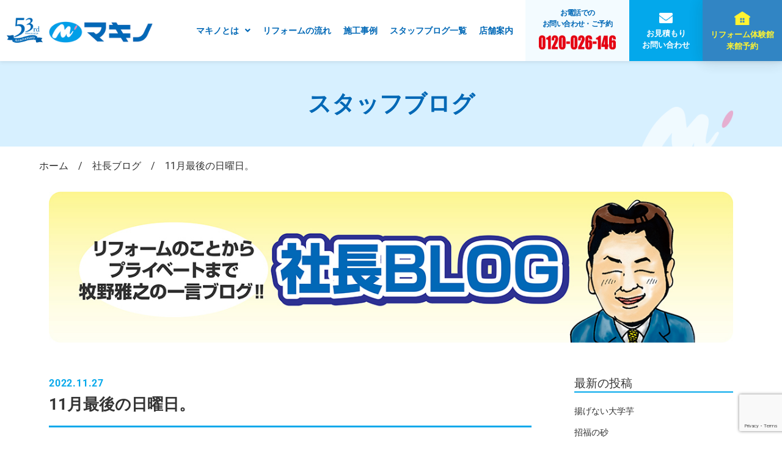

--- FILE ---
content_type: text/html; charset=utf-8
request_url: https://www.google.com/recaptcha/api2/anchor?ar=1&k=6LeWRwkjAAAAAFT5IjAjW0hdRF7hQm8rIkiORjHv&co=aHR0cHM6Ly9tYWtpbm8tcmVmb3JtLmNvbTo0NDM.&hl=en&v=PoyoqOPhxBO7pBk68S4YbpHZ&size=invisible&anchor-ms=20000&execute-ms=30000&cb=vmr0qvovadmk
body_size: 48946
content:
<!DOCTYPE HTML><html dir="ltr" lang="en"><head><meta http-equiv="Content-Type" content="text/html; charset=UTF-8">
<meta http-equiv="X-UA-Compatible" content="IE=edge">
<title>reCAPTCHA</title>
<style type="text/css">
/* cyrillic-ext */
@font-face {
  font-family: 'Roboto';
  font-style: normal;
  font-weight: 400;
  font-stretch: 100%;
  src: url(//fonts.gstatic.com/s/roboto/v48/KFO7CnqEu92Fr1ME7kSn66aGLdTylUAMa3GUBHMdazTgWw.woff2) format('woff2');
  unicode-range: U+0460-052F, U+1C80-1C8A, U+20B4, U+2DE0-2DFF, U+A640-A69F, U+FE2E-FE2F;
}
/* cyrillic */
@font-face {
  font-family: 'Roboto';
  font-style: normal;
  font-weight: 400;
  font-stretch: 100%;
  src: url(//fonts.gstatic.com/s/roboto/v48/KFO7CnqEu92Fr1ME7kSn66aGLdTylUAMa3iUBHMdazTgWw.woff2) format('woff2');
  unicode-range: U+0301, U+0400-045F, U+0490-0491, U+04B0-04B1, U+2116;
}
/* greek-ext */
@font-face {
  font-family: 'Roboto';
  font-style: normal;
  font-weight: 400;
  font-stretch: 100%;
  src: url(//fonts.gstatic.com/s/roboto/v48/KFO7CnqEu92Fr1ME7kSn66aGLdTylUAMa3CUBHMdazTgWw.woff2) format('woff2');
  unicode-range: U+1F00-1FFF;
}
/* greek */
@font-face {
  font-family: 'Roboto';
  font-style: normal;
  font-weight: 400;
  font-stretch: 100%;
  src: url(//fonts.gstatic.com/s/roboto/v48/KFO7CnqEu92Fr1ME7kSn66aGLdTylUAMa3-UBHMdazTgWw.woff2) format('woff2');
  unicode-range: U+0370-0377, U+037A-037F, U+0384-038A, U+038C, U+038E-03A1, U+03A3-03FF;
}
/* math */
@font-face {
  font-family: 'Roboto';
  font-style: normal;
  font-weight: 400;
  font-stretch: 100%;
  src: url(//fonts.gstatic.com/s/roboto/v48/KFO7CnqEu92Fr1ME7kSn66aGLdTylUAMawCUBHMdazTgWw.woff2) format('woff2');
  unicode-range: U+0302-0303, U+0305, U+0307-0308, U+0310, U+0312, U+0315, U+031A, U+0326-0327, U+032C, U+032F-0330, U+0332-0333, U+0338, U+033A, U+0346, U+034D, U+0391-03A1, U+03A3-03A9, U+03B1-03C9, U+03D1, U+03D5-03D6, U+03F0-03F1, U+03F4-03F5, U+2016-2017, U+2034-2038, U+203C, U+2040, U+2043, U+2047, U+2050, U+2057, U+205F, U+2070-2071, U+2074-208E, U+2090-209C, U+20D0-20DC, U+20E1, U+20E5-20EF, U+2100-2112, U+2114-2115, U+2117-2121, U+2123-214F, U+2190, U+2192, U+2194-21AE, U+21B0-21E5, U+21F1-21F2, U+21F4-2211, U+2213-2214, U+2216-22FF, U+2308-230B, U+2310, U+2319, U+231C-2321, U+2336-237A, U+237C, U+2395, U+239B-23B7, U+23D0, U+23DC-23E1, U+2474-2475, U+25AF, U+25B3, U+25B7, U+25BD, U+25C1, U+25CA, U+25CC, U+25FB, U+266D-266F, U+27C0-27FF, U+2900-2AFF, U+2B0E-2B11, U+2B30-2B4C, U+2BFE, U+3030, U+FF5B, U+FF5D, U+1D400-1D7FF, U+1EE00-1EEFF;
}
/* symbols */
@font-face {
  font-family: 'Roboto';
  font-style: normal;
  font-weight: 400;
  font-stretch: 100%;
  src: url(//fonts.gstatic.com/s/roboto/v48/KFO7CnqEu92Fr1ME7kSn66aGLdTylUAMaxKUBHMdazTgWw.woff2) format('woff2');
  unicode-range: U+0001-000C, U+000E-001F, U+007F-009F, U+20DD-20E0, U+20E2-20E4, U+2150-218F, U+2190, U+2192, U+2194-2199, U+21AF, U+21E6-21F0, U+21F3, U+2218-2219, U+2299, U+22C4-22C6, U+2300-243F, U+2440-244A, U+2460-24FF, U+25A0-27BF, U+2800-28FF, U+2921-2922, U+2981, U+29BF, U+29EB, U+2B00-2BFF, U+4DC0-4DFF, U+FFF9-FFFB, U+10140-1018E, U+10190-1019C, U+101A0, U+101D0-101FD, U+102E0-102FB, U+10E60-10E7E, U+1D2C0-1D2D3, U+1D2E0-1D37F, U+1F000-1F0FF, U+1F100-1F1AD, U+1F1E6-1F1FF, U+1F30D-1F30F, U+1F315, U+1F31C, U+1F31E, U+1F320-1F32C, U+1F336, U+1F378, U+1F37D, U+1F382, U+1F393-1F39F, U+1F3A7-1F3A8, U+1F3AC-1F3AF, U+1F3C2, U+1F3C4-1F3C6, U+1F3CA-1F3CE, U+1F3D4-1F3E0, U+1F3ED, U+1F3F1-1F3F3, U+1F3F5-1F3F7, U+1F408, U+1F415, U+1F41F, U+1F426, U+1F43F, U+1F441-1F442, U+1F444, U+1F446-1F449, U+1F44C-1F44E, U+1F453, U+1F46A, U+1F47D, U+1F4A3, U+1F4B0, U+1F4B3, U+1F4B9, U+1F4BB, U+1F4BF, U+1F4C8-1F4CB, U+1F4D6, U+1F4DA, U+1F4DF, U+1F4E3-1F4E6, U+1F4EA-1F4ED, U+1F4F7, U+1F4F9-1F4FB, U+1F4FD-1F4FE, U+1F503, U+1F507-1F50B, U+1F50D, U+1F512-1F513, U+1F53E-1F54A, U+1F54F-1F5FA, U+1F610, U+1F650-1F67F, U+1F687, U+1F68D, U+1F691, U+1F694, U+1F698, U+1F6AD, U+1F6B2, U+1F6B9-1F6BA, U+1F6BC, U+1F6C6-1F6CF, U+1F6D3-1F6D7, U+1F6E0-1F6EA, U+1F6F0-1F6F3, U+1F6F7-1F6FC, U+1F700-1F7FF, U+1F800-1F80B, U+1F810-1F847, U+1F850-1F859, U+1F860-1F887, U+1F890-1F8AD, U+1F8B0-1F8BB, U+1F8C0-1F8C1, U+1F900-1F90B, U+1F93B, U+1F946, U+1F984, U+1F996, U+1F9E9, U+1FA00-1FA6F, U+1FA70-1FA7C, U+1FA80-1FA89, U+1FA8F-1FAC6, U+1FACE-1FADC, U+1FADF-1FAE9, U+1FAF0-1FAF8, U+1FB00-1FBFF;
}
/* vietnamese */
@font-face {
  font-family: 'Roboto';
  font-style: normal;
  font-weight: 400;
  font-stretch: 100%;
  src: url(//fonts.gstatic.com/s/roboto/v48/KFO7CnqEu92Fr1ME7kSn66aGLdTylUAMa3OUBHMdazTgWw.woff2) format('woff2');
  unicode-range: U+0102-0103, U+0110-0111, U+0128-0129, U+0168-0169, U+01A0-01A1, U+01AF-01B0, U+0300-0301, U+0303-0304, U+0308-0309, U+0323, U+0329, U+1EA0-1EF9, U+20AB;
}
/* latin-ext */
@font-face {
  font-family: 'Roboto';
  font-style: normal;
  font-weight: 400;
  font-stretch: 100%;
  src: url(//fonts.gstatic.com/s/roboto/v48/KFO7CnqEu92Fr1ME7kSn66aGLdTylUAMa3KUBHMdazTgWw.woff2) format('woff2');
  unicode-range: U+0100-02BA, U+02BD-02C5, U+02C7-02CC, U+02CE-02D7, U+02DD-02FF, U+0304, U+0308, U+0329, U+1D00-1DBF, U+1E00-1E9F, U+1EF2-1EFF, U+2020, U+20A0-20AB, U+20AD-20C0, U+2113, U+2C60-2C7F, U+A720-A7FF;
}
/* latin */
@font-face {
  font-family: 'Roboto';
  font-style: normal;
  font-weight: 400;
  font-stretch: 100%;
  src: url(//fonts.gstatic.com/s/roboto/v48/KFO7CnqEu92Fr1ME7kSn66aGLdTylUAMa3yUBHMdazQ.woff2) format('woff2');
  unicode-range: U+0000-00FF, U+0131, U+0152-0153, U+02BB-02BC, U+02C6, U+02DA, U+02DC, U+0304, U+0308, U+0329, U+2000-206F, U+20AC, U+2122, U+2191, U+2193, U+2212, U+2215, U+FEFF, U+FFFD;
}
/* cyrillic-ext */
@font-face {
  font-family: 'Roboto';
  font-style: normal;
  font-weight: 500;
  font-stretch: 100%;
  src: url(//fonts.gstatic.com/s/roboto/v48/KFO7CnqEu92Fr1ME7kSn66aGLdTylUAMa3GUBHMdazTgWw.woff2) format('woff2');
  unicode-range: U+0460-052F, U+1C80-1C8A, U+20B4, U+2DE0-2DFF, U+A640-A69F, U+FE2E-FE2F;
}
/* cyrillic */
@font-face {
  font-family: 'Roboto';
  font-style: normal;
  font-weight: 500;
  font-stretch: 100%;
  src: url(//fonts.gstatic.com/s/roboto/v48/KFO7CnqEu92Fr1ME7kSn66aGLdTylUAMa3iUBHMdazTgWw.woff2) format('woff2');
  unicode-range: U+0301, U+0400-045F, U+0490-0491, U+04B0-04B1, U+2116;
}
/* greek-ext */
@font-face {
  font-family: 'Roboto';
  font-style: normal;
  font-weight: 500;
  font-stretch: 100%;
  src: url(//fonts.gstatic.com/s/roboto/v48/KFO7CnqEu92Fr1ME7kSn66aGLdTylUAMa3CUBHMdazTgWw.woff2) format('woff2');
  unicode-range: U+1F00-1FFF;
}
/* greek */
@font-face {
  font-family: 'Roboto';
  font-style: normal;
  font-weight: 500;
  font-stretch: 100%;
  src: url(//fonts.gstatic.com/s/roboto/v48/KFO7CnqEu92Fr1ME7kSn66aGLdTylUAMa3-UBHMdazTgWw.woff2) format('woff2');
  unicode-range: U+0370-0377, U+037A-037F, U+0384-038A, U+038C, U+038E-03A1, U+03A3-03FF;
}
/* math */
@font-face {
  font-family: 'Roboto';
  font-style: normal;
  font-weight: 500;
  font-stretch: 100%;
  src: url(//fonts.gstatic.com/s/roboto/v48/KFO7CnqEu92Fr1ME7kSn66aGLdTylUAMawCUBHMdazTgWw.woff2) format('woff2');
  unicode-range: U+0302-0303, U+0305, U+0307-0308, U+0310, U+0312, U+0315, U+031A, U+0326-0327, U+032C, U+032F-0330, U+0332-0333, U+0338, U+033A, U+0346, U+034D, U+0391-03A1, U+03A3-03A9, U+03B1-03C9, U+03D1, U+03D5-03D6, U+03F0-03F1, U+03F4-03F5, U+2016-2017, U+2034-2038, U+203C, U+2040, U+2043, U+2047, U+2050, U+2057, U+205F, U+2070-2071, U+2074-208E, U+2090-209C, U+20D0-20DC, U+20E1, U+20E5-20EF, U+2100-2112, U+2114-2115, U+2117-2121, U+2123-214F, U+2190, U+2192, U+2194-21AE, U+21B0-21E5, U+21F1-21F2, U+21F4-2211, U+2213-2214, U+2216-22FF, U+2308-230B, U+2310, U+2319, U+231C-2321, U+2336-237A, U+237C, U+2395, U+239B-23B7, U+23D0, U+23DC-23E1, U+2474-2475, U+25AF, U+25B3, U+25B7, U+25BD, U+25C1, U+25CA, U+25CC, U+25FB, U+266D-266F, U+27C0-27FF, U+2900-2AFF, U+2B0E-2B11, U+2B30-2B4C, U+2BFE, U+3030, U+FF5B, U+FF5D, U+1D400-1D7FF, U+1EE00-1EEFF;
}
/* symbols */
@font-face {
  font-family: 'Roboto';
  font-style: normal;
  font-weight: 500;
  font-stretch: 100%;
  src: url(//fonts.gstatic.com/s/roboto/v48/KFO7CnqEu92Fr1ME7kSn66aGLdTylUAMaxKUBHMdazTgWw.woff2) format('woff2');
  unicode-range: U+0001-000C, U+000E-001F, U+007F-009F, U+20DD-20E0, U+20E2-20E4, U+2150-218F, U+2190, U+2192, U+2194-2199, U+21AF, U+21E6-21F0, U+21F3, U+2218-2219, U+2299, U+22C4-22C6, U+2300-243F, U+2440-244A, U+2460-24FF, U+25A0-27BF, U+2800-28FF, U+2921-2922, U+2981, U+29BF, U+29EB, U+2B00-2BFF, U+4DC0-4DFF, U+FFF9-FFFB, U+10140-1018E, U+10190-1019C, U+101A0, U+101D0-101FD, U+102E0-102FB, U+10E60-10E7E, U+1D2C0-1D2D3, U+1D2E0-1D37F, U+1F000-1F0FF, U+1F100-1F1AD, U+1F1E6-1F1FF, U+1F30D-1F30F, U+1F315, U+1F31C, U+1F31E, U+1F320-1F32C, U+1F336, U+1F378, U+1F37D, U+1F382, U+1F393-1F39F, U+1F3A7-1F3A8, U+1F3AC-1F3AF, U+1F3C2, U+1F3C4-1F3C6, U+1F3CA-1F3CE, U+1F3D4-1F3E0, U+1F3ED, U+1F3F1-1F3F3, U+1F3F5-1F3F7, U+1F408, U+1F415, U+1F41F, U+1F426, U+1F43F, U+1F441-1F442, U+1F444, U+1F446-1F449, U+1F44C-1F44E, U+1F453, U+1F46A, U+1F47D, U+1F4A3, U+1F4B0, U+1F4B3, U+1F4B9, U+1F4BB, U+1F4BF, U+1F4C8-1F4CB, U+1F4D6, U+1F4DA, U+1F4DF, U+1F4E3-1F4E6, U+1F4EA-1F4ED, U+1F4F7, U+1F4F9-1F4FB, U+1F4FD-1F4FE, U+1F503, U+1F507-1F50B, U+1F50D, U+1F512-1F513, U+1F53E-1F54A, U+1F54F-1F5FA, U+1F610, U+1F650-1F67F, U+1F687, U+1F68D, U+1F691, U+1F694, U+1F698, U+1F6AD, U+1F6B2, U+1F6B9-1F6BA, U+1F6BC, U+1F6C6-1F6CF, U+1F6D3-1F6D7, U+1F6E0-1F6EA, U+1F6F0-1F6F3, U+1F6F7-1F6FC, U+1F700-1F7FF, U+1F800-1F80B, U+1F810-1F847, U+1F850-1F859, U+1F860-1F887, U+1F890-1F8AD, U+1F8B0-1F8BB, U+1F8C0-1F8C1, U+1F900-1F90B, U+1F93B, U+1F946, U+1F984, U+1F996, U+1F9E9, U+1FA00-1FA6F, U+1FA70-1FA7C, U+1FA80-1FA89, U+1FA8F-1FAC6, U+1FACE-1FADC, U+1FADF-1FAE9, U+1FAF0-1FAF8, U+1FB00-1FBFF;
}
/* vietnamese */
@font-face {
  font-family: 'Roboto';
  font-style: normal;
  font-weight: 500;
  font-stretch: 100%;
  src: url(//fonts.gstatic.com/s/roboto/v48/KFO7CnqEu92Fr1ME7kSn66aGLdTylUAMa3OUBHMdazTgWw.woff2) format('woff2');
  unicode-range: U+0102-0103, U+0110-0111, U+0128-0129, U+0168-0169, U+01A0-01A1, U+01AF-01B0, U+0300-0301, U+0303-0304, U+0308-0309, U+0323, U+0329, U+1EA0-1EF9, U+20AB;
}
/* latin-ext */
@font-face {
  font-family: 'Roboto';
  font-style: normal;
  font-weight: 500;
  font-stretch: 100%;
  src: url(//fonts.gstatic.com/s/roboto/v48/KFO7CnqEu92Fr1ME7kSn66aGLdTylUAMa3KUBHMdazTgWw.woff2) format('woff2');
  unicode-range: U+0100-02BA, U+02BD-02C5, U+02C7-02CC, U+02CE-02D7, U+02DD-02FF, U+0304, U+0308, U+0329, U+1D00-1DBF, U+1E00-1E9F, U+1EF2-1EFF, U+2020, U+20A0-20AB, U+20AD-20C0, U+2113, U+2C60-2C7F, U+A720-A7FF;
}
/* latin */
@font-face {
  font-family: 'Roboto';
  font-style: normal;
  font-weight: 500;
  font-stretch: 100%;
  src: url(//fonts.gstatic.com/s/roboto/v48/KFO7CnqEu92Fr1ME7kSn66aGLdTylUAMa3yUBHMdazQ.woff2) format('woff2');
  unicode-range: U+0000-00FF, U+0131, U+0152-0153, U+02BB-02BC, U+02C6, U+02DA, U+02DC, U+0304, U+0308, U+0329, U+2000-206F, U+20AC, U+2122, U+2191, U+2193, U+2212, U+2215, U+FEFF, U+FFFD;
}
/* cyrillic-ext */
@font-face {
  font-family: 'Roboto';
  font-style: normal;
  font-weight: 900;
  font-stretch: 100%;
  src: url(//fonts.gstatic.com/s/roboto/v48/KFO7CnqEu92Fr1ME7kSn66aGLdTylUAMa3GUBHMdazTgWw.woff2) format('woff2');
  unicode-range: U+0460-052F, U+1C80-1C8A, U+20B4, U+2DE0-2DFF, U+A640-A69F, U+FE2E-FE2F;
}
/* cyrillic */
@font-face {
  font-family: 'Roboto';
  font-style: normal;
  font-weight: 900;
  font-stretch: 100%;
  src: url(//fonts.gstatic.com/s/roboto/v48/KFO7CnqEu92Fr1ME7kSn66aGLdTylUAMa3iUBHMdazTgWw.woff2) format('woff2');
  unicode-range: U+0301, U+0400-045F, U+0490-0491, U+04B0-04B1, U+2116;
}
/* greek-ext */
@font-face {
  font-family: 'Roboto';
  font-style: normal;
  font-weight: 900;
  font-stretch: 100%;
  src: url(//fonts.gstatic.com/s/roboto/v48/KFO7CnqEu92Fr1ME7kSn66aGLdTylUAMa3CUBHMdazTgWw.woff2) format('woff2');
  unicode-range: U+1F00-1FFF;
}
/* greek */
@font-face {
  font-family: 'Roboto';
  font-style: normal;
  font-weight: 900;
  font-stretch: 100%;
  src: url(//fonts.gstatic.com/s/roboto/v48/KFO7CnqEu92Fr1ME7kSn66aGLdTylUAMa3-UBHMdazTgWw.woff2) format('woff2');
  unicode-range: U+0370-0377, U+037A-037F, U+0384-038A, U+038C, U+038E-03A1, U+03A3-03FF;
}
/* math */
@font-face {
  font-family: 'Roboto';
  font-style: normal;
  font-weight: 900;
  font-stretch: 100%;
  src: url(//fonts.gstatic.com/s/roboto/v48/KFO7CnqEu92Fr1ME7kSn66aGLdTylUAMawCUBHMdazTgWw.woff2) format('woff2');
  unicode-range: U+0302-0303, U+0305, U+0307-0308, U+0310, U+0312, U+0315, U+031A, U+0326-0327, U+032C, U+032F-0330, U+0332-0333, U+0338, U+033A, U+0346, U+034D, U+0391-03A1, U+03A3-03A9, U+03B1-03C9, U+03D1, U+03D5-03D6, U+03F0-03F1, U+03F4-03F5, U+2016-2017, U+2034-2038, U+203C, U+2040, U+2043, U+2047, U+2050, U+2057, U+205F, U+2070-2071, U+2074-208E, U+2090-209C, U+20D0-20DC, U+20E1, U+20E5-20EF, U+2100-2112, U+2114-2115, U+2117-2121, U+2123-214F, U+2190, U+2192, U+2194-21AE, U+21B0-21E5, U+21F1-21F2, U+21F4-2211, U+2213-2214, U+2216-22FF, U+2308-230B, U+2310, U+2319, U+231C-2321, U+2336-237A, U+237C, U+2395, U+239B-23B7, U+23D0, U+23DC-23E1, U+2474-2475, U+25AF, U+25B3, U+25B7, U+25BD, U+25C1, U+25CA, U+25CC, U+25FB, U+266D-266F, U+27C0-27FF, U+2900-2AFF, U+2B0E-2B11, U+2B30-2B4C, U+2BFE, U+3030, U+FF5B, U+FF5D, U+1D400-1D7FF, U+1EE00-1EEFF;
}
/* symbols */
@font-face {
  font-family: 'Roboto';
  font-style: normal;
  font-weight: 900;
  font-stretch: 100%;
  src: url(//fonts.gstatic.com/s/roboto/v48/KFO7CnqEu92Fr1ME7kSn66aGLdTylUAMaxKUBHMdazTgWw.woff2) format('woff2');
  unicode-range: U+0001-000C, U+000E-001F, U+007F-009F, U+20DD-20E0, U+20E2-20E4, U+2150-218F, U+2190, U+2192, U+2194-2199, U+21AF, U+21E6-21F0, U+21F3, U+2218-2219, U+2299, U+22C4-22C6, U+2300-243F, U+2440-244A, U+2460-24FF, U+25A0-27BF, U+2800-28FF, U+2921-2922, U+2981, U+29BF, U+29EB, U+2B00-2BFF, U+4DC0-4DFF, U+FFF9-FFFB, U+10140-1018E, U+10190-1019C, U+101A0, U+101D0-101FD, U+102E0-102FB, U+10E60-10E7E, U+1D2C0-1D2D3, U+1D2E0-1D37F, U+1F000-1F0FF, U+1F100-1F1AD, U+1F1E6-1F1FF, U+1F30D-1F30F, U+1F315, U+1F31C, U+1F31E, U+1F320-1F32C, U+1F336, U+1F378, U+1F37D, U+1F382, U+1F393-1F39F, U+1F3A7-1F3A8, U+1F3AC-1F3AF, U+1F3C2, U+1F3C4-1F3C6, U+1F3CA-1F3CE, U+1F3D4-1F3E0, U+1F3ED, U+1F3F1-1F3F3, U+1F3F5-1F3F7, U+1F408, U+1F415, U+1F41F, U+1F426, U+1F43F, U+1F441-1F442, U+1F444, U+1F446-1F449, U+1F44C-1F44E, U+1F453, U+1F46A, U+1F47D, U+1F4A3, U+1F4B0, U+1F4B3, U+1F4B9, U+1F4BB, U+1F4BF, U+1F4C8-1F4CB, U+1F4D6, U+1F4DA, U+1F4DF, U+1F4E3-1F4E6, U+1F4EA-1F4ED, U+1F4F7, U+1F4F9-1F4FB, U+1F4FD-1F4FE, U+1F503, U+1F507-1F50B, U+1F50D, U+1F512-1F513, U+1F53E-1F54A, U+1F54F-1F5FA, U+1F610, U+1F650-1F67F, U+1F687, U+1F68D, U+1F691, U+1F694, U+1F698, U+1F6AD, U+1F6B2, U+1F6B9-1F6BA, U+1F6BC, U+1F6C6-1F6CF, U+1F6D3-1F6D7, U+1F6E0-1F6EA, U+1F6F0-1F6F3, U+1F6F7-1F6FC, U+1F700-1F7FF, U+1F800-1F80B, U+1F810-1F847, U+1F850-1F859, U+1F860-1F887, U+1F890-1F8AD, U+1F8B0-1F8BB, U+1F8C0-1F8C1, U+1F900-1F90B, U+1F93B, U+1F946, U+1F984, U+1F996, U+1F9E9, U+1FA00-1FA6F, U+1FA70-1FA7C, U+1FA80-1FA89, U+1FA8F-1FAC6, U+1FACE-1FADC, U+1FADF-1FAE9, U+1FAF0-1FAF8, U+1FB00-1FBFF;
}
/* vietnamese */
@font-face {
  font-family: 'Roboto';
  font-style: normal;
  font-weight: 900;
  font-stretch: 100%;
  src: url(//fonts.gstatic.com/s/roboto/v48/KFO7CnqEu92Fr1ME7kSn66aGLdTylUAMa3OUBHMdazTgWw.woff2) format('woff2');
  unicode-range: U+0102-0103, U+0110-0111, U+0128-0129, U+0168-0169, U+01A0-01A1, U+01AF-01B0, U+0300-0301, U+0303-0304, U+0308-0309, U+0323, U+0329, U+1EA0-1EF9, U+20AB;
}
/* latin-ext */
@font-face {
  font-family: 'Roboto';
  font-style: normal;
  font-weight: 900;
  font-stretch: 100%;
  src: url(//fonts.gstatic.com/s/roboto/v48/KFO7CnqEu92Fr1ME7kSn66aGLdTylUAMa3KUBHMdazTgWw.woff2) format('woff2');
  unicode-range: U+0100-02BA, U+02BD-02C5, U+02C7-02CC, U+02CE-02D7, U+02DD-02FF, U+0304, U+0308, U+0329, U+1D00-1DBF, U+1E00-1E9F, U+1EF2-1EFF, U+2020, U+20A0-20AB, U+20AD-20C0, U+2113, U+2C60-2C7F, U+A720-A7FF;
}
/* latin */
@font-face {
  font-family: 'Roboto';
  font-style: normal;
  font-weight: 900;
  font-stretch: 100%;
  src: url(//fonts.gstatic.com/s/roboto/v48/KFO7CnqEu92Fr1ME7kSn66aGLdTylUAMa3yUBHMdazQ.woff2) format('woff2');
  unicode-range: U+0000-00FF, U+0131, U+0152-0153, U+02BB-02BC, U+02C6, U+02DA, U+02DC, U+0304, U+0308, U+0329, U+2000-206F, U+20AC, U+2122, U+2191, U+2193, U+2212, U+2215, U+FEFF, U+FFFD;
}

</style>
<link rel="stylesheet" type="text/css" href="https://www.gstatic.com/recaptcha/releases/PoyoqOPhxBO7pBk68S4YbpHZ/styles__ltr.css">
<script nonce="9C9je_ZY5EWjD9_LqUUSFA" type="text/javascript">window['__recaptcha_api'] = 'https://www.google.com/recaptcha/api2/';</script>
<script type="text/javascript" src="https://www.gstatic.com/recaptcha/releases/PoyoqOPhxBO7pBk68S4YbpHZ/recaptcha__en.js" nonce="9C9je_ZY5EWjD9_LqUUSFA">
      
    </script></head>
<body><div id="rc-anchor-alert" class="rc-anchor-alert"></div>
<input type="hidden" id="recaptcha-token" value="[base64]">
<script type="text/javascript" nonce="9C9je_ZY5EWjD9_LqUUSFA">
      recaptcha.anchor.Main.init("[\x22ainput\x22,[\x22bgdata\x22,\x22\x22,\[base64]/[base64]/[base64]/[base64]/[base64]/UltsKytdPUU6KEU8MjA0OD9SW2wrK109RT4+NnwxOTI6KChFJjY0NTEyKT09NTUyOTYmJk0rMTxjLmxlbmd0aCYmKGMuY2hhckNvZGVBdChNKzEpJjY0NTEyKT09NTYzMjA/[base64]/[base64]/[base64]/[base64]/[base64]/[base64]/[base64]\x22,\[base64]\x22,\[base64]/Dk8O1w7/[base64]/DoMKiw7jCtjpVwrTCtjgEP8KZJMKcbcK6w4VJwog/w4lEYEfCq8OlN23Cg8KgBE1Ww7XDtiwKXyrCmMOcw54TwqonNxpve8O2wqbDiG/[base64]/LC/[base64]/[base64]/CsEHCl18bwrvDh8KCCsKXU8Kgw4FBwprDpcO9wr8Gw7fCvcKfw7TCuTzDoUFzZsOvwo0zDG7CgMKzw4nCmcOkwpPCh0nCocOgw4jCogfDmsKMw7HCt8KBw61uGThzNcOLwoE3wox0EMOSGzs9c8K3C1vDncKsIcK+w4jCgivCniFmSEB4w7zDuwc6dmvCgsKnNg/DvsOpw79fE0jCjmLDu8Opw5A1w4zDj8O8TS/Dv8OQw4EcfcK0wr7DgsKoNAt7CGTDn0U4wqRiF8KOd8OFwogWwqg7w7nCqMORB8KYw4Npw4zCgMOHwrA9w63CrUHDjMOSBQJ6woTCkE0DNsKmfcOhwqrCksONw4PDqVHCvsKXd3E/w5nDjW/CiEjDmFXDjcKGwrclwrrCq8Ozwrt1bzFDJMOWZnIjwpLCgB5xRTVGe8OLBcOvwrnDlgQLwrPDjE96w7rDkMOnwpRYwrbDrk7CoHfCgMKmecK8HcOnwqUOwpRNwofCsMKoe1RnXSzCi8KGwo96w4vDsTQ8w4lNBsKuw6/[base64]/DoMK9w7p5YFZXw57ChcKyw5xLKjNQw6vCvEjCvsOqKcKyw6XCrn9jwqd7w7I/wqXCrcKaw5V7ahTDpD3DrUXCscKMV8KAwqsjw77Dg8OzBQfCiU3CunTCj3LCt8O/esOHe8KkMXPDscK7wo/[base64]/[base64]/CucOHwqfCvAV6wpfCuMKxCMOkwpvDqcOdw7hHw5jCscKiw4Y3wo/CjcOVw5Zew6HDpk09wqTCsMKPw4JGw7Agw509AMOfUBHDll3DjcKnwqoIwqXDkcObbk3CgsKEwr/Cs2dGPcOZw6R/wr3DtcO6KMKiRB3Cly7Dv13Dsz54AsKGYVfDhMKjwqtww4Alb8Kfwo3ClDfDtMOBLG7CmUMWJ8KSWMKYOkLCgTrCvGbCmVJgesKOwpPDrT4RHWNKUkBbXnZWw7YgJybDnw/DhcOjw7fDh3tBQwHCvz8ffVfClcO1wrU8SsKjf0I4woRKSE53w67DrsOnw4/DuCYWwodcZBEgwod2w5/CjhxqwqVGZsO+wrnCicOfw6gqw7ZHHcOawqjDvsKpPMO8woXDu2TDhQrDncOpwq7DnjEUCwhOwq/DljnDs8KoPDrCiAhKw6DDhyrCiQM9w65fwrDDnMOewqgzwr/ChDDCocOZwoE4BBBvwpssbMK/w6zCn2jDjFDChz7Ct8Oew6Nnwq/DtsK4wrzCowdFXMOjwrvDicKDwpwSA1bDjsOIw6IkfcO8wr/CnsOkw6bDtcKIw7vDvhDDo8Khw519w7RNw7c2LsOvd8KmwqZ8L8K9wpnCq8OWwrQTcxlocirDplXDpWrDjU3CskYKV8KSXsOrYMKYTQtewpEwKyfCkwHDgsOSFMKPw5PCqXpuwphVZsO/NcKCw5x7QsKZJcKfQTBhw7xnfgBoA8OUw73DqyLCtC97w5/DscKzV8OMw7rDrA/Cq8OvcMOWKmAwOMKwDBxSwo1owpp6w5cvw5kFw40Xf8O6wopiw7DDocOww6E+wpPDnzFaScK4LMO8YsK8w6zDjXsUbsK3McK5eH7CpFvDqkTDjFF1SHXCtz0sw6zDlFPCiH0fWMKxwp/DmsOtw4bCiBFOKcOeTxYYw6VFw7HDsDTCmcKtw4cbw4PDkcONVsOuC8K+YsOgUcOywqI2fMOlNmoiKsKIw63DucKhwpbCoMKHwoDCucOeH2d9I07DlsOiF2xQax0jfgZfw5jCqsKAHwzDqcOsM3LDh2RJwpctw5jCq8Knw6J8LMOJwoYnUTTCl8Ozw4l/LznDuXx/w5bCn8O9w4/CmybDl3fDr8OAwpQ8w4g+Zz4dw6rCvBXCgMKowqVQw6fCpsO2YMOKwohPwr5hwrbDqX3DucOVN3TDoMO7w6DDtMKRf8KGw6VYwrQ7SWwHNRlXMHnDl1RgwpUGw4bDhcK9wpDDl8O/cMOlwrQVN8K5A8KWwp/[base64]/[base64]/CscOERWBnQ1xIfGxPw5TCk08MQAdAZDvDhizDvDLCtDM7wqrDohMow6/CiQPCu8OKw7hcWSIlEMKEA0DDpMK6wphubEjCpismw4rDiMO+a8O3A3fChTUewqQew5cCccK/[base64]/Q8OTE8OSWjPCtsOVbCLDiXLDvsOWQ8OAdCBQXsK/wq1aP8OVbwDDg8OaYMKIw5xIw6EWCmDCrMOhTcKgSVXCtcKiw5sEw6Ymw6DCgsOpw514b3NrcsKDwrFEEMOpwrFKwp1ZwpAUOsKHbXvCkMO8fcKTfsOGB0HClMO3wrrDjcOOBHBow6TDnhkwHDnCjXjDogo9wrXDpRPCt1Bzen/Cl1x/wp/DhMKCw6TDpjR3w5/[base64]/w4ZWw4DCuHc5w595w5dow6LDoz1VDw1JHsKkTMKrLsKxfnIpdsOPwpfCnMOew7Y+JcK6HcK1w7DDucO3JsO/w4vDjDtdPMKaE0hoWMKlwqh7ZX7DnsKIwqFebWRKwoloYcOdwpRsR8Oww6PDnHk1e3tKw48hwrUtDXcdc8OyUsKaLD/[base64]/CnCTCtGTDm8OQbHEJCsKNEsOmwp8YJMO2w4DDpRnDrCrDlWzDmGcDwqtuQAAuw4jCjMOuSBTDj8Kzw43CkWEuwqQqw4TCmS3CncOQVsKHwo7DgMOcw67CryTCgsK0wpFgRFjDicKLw4DCixRTwo8VIxLCmTxKScKTw6nClXEBw4ZOfgzCpcK/[base64]/wqV6WATCmFUaesKHwobCoT9KwpDCmD3Cg8Kawr3DrArCoMKhMsKSw53ChQHDtMKMwozCnErCkCF+wqwvw4UxMEjCnsOSw6PDvsOeccOfEDTCicOYfBkRw5kDWRDDkQbDggo4OsOfQlLDgkDDrMKhwrPChMKHXDUOwpzDnsO/wpk5w5Zow5LDkxXCuMKSwpRkw4tTw6xUwoNWGMKNDlbDlsOjwq/DpMOoOcKCw7LDi3wTIsOmXCzDuiR+BMKiAMORwqVccE4PwpEWwofClsOHeXzDssOBPcO8HcO2w6vCgylqb8K0wrJMIUnCsiPDpgbCrsKAwolTWWvCvMK6w6/CrBB1IcOaw5XDisOGTn3DmMKSwqs/OTJzw7UtwrLDgcOcHMKVw7DCscKfwoAAw7Jqw6ZTw4LDn8O0QMOGWgfCnsOoHBcrP03DoxZtUHrCssOTbsKqwrsJw75mwoxFw4PCrcKLwo1kw6nDucK/w6J5wqvDksOcwp1nFMKLMcKzfcONSUhQJ0fCg8OLD8Kkw5DDv8KQw6vCsksqwpHCuUQpLkPClXHDhRTCnMOWXDTCjMKNSlNAw4/[base64]/GMOVWcK6w59Ywpggw63DjcK8TcKIw41Ldw8CasKpwptRMFAQZBYYwoLDp8OeTMOuO8O2TW7DjSbDpsOlE8KZakV/wq3Cq8O2RcOGw4cWFcKVfmXCjMO6woDCjUXCq2trw6nCjcOBwqwiSntTHsKSDjzClBXCuloEwpPDj8Oaw6DDvB3Dmg9RPShoRsKMwpA4LcOaw4V1wo9UO8Krw4/DlMOtw7pkw5TCuSpwCT3Ch8ONw655b8KNw5TDm8Khw7LCtVAfwoF/YgkPWVIqw65uw5NHw6tANMKBTcOnw5rDj21rCcODw43DvsODGHIKw6HCqVDDhHPDnyfDpcKPZQBvAcOwc8Kww7VRw7fDmivCpMO/wqnCt8OZw6JTIWpXLMOBQAHCu8OdAx4vw4AdworDi8OXw7jCuMOBwr3CpjZ7wrPCgcK9wpdswo/DqS5NwpDDv8KAw6VUwoowD8ONPMORw7PDpl98TwB0wpbDlsK/[base64]/DpFnCjwMCw7vCksK2PcKdwpE0w7Z/wqrCvcOzVcOIKn/Ci8Oew7bDpRzDo0LDqsKzw49MM8ObD3FCS8KSE8KND8KpGU8iEMKUwqUoM0nCisKDH8O7w5EcwpI3aXRNw7xFwpTDt8K1ccKMwr5Iw7DDp8KFwojDk0AEXsKFwoHDhHrCm8Opw5otwoVXw4XCrcO7wq/CmzY7wrNRwqF9wp3CgBfDkWNdY3teDMKawqIJY8O7w7PDkUHDgsOEw7MWecOmTFbCiMKlDhoQZh0wwotRwp5PT13DuMOkWAnDr8KmCGU/[base64]/ClMKbf8OuN8KvwoXCrwB7MwTDvmFDwphwfx/[base64]/DgsO3GsOEwrPCqSzCnTlYZ8ODN39zG8OYwqJsw74mw5HCgMOwN3VJw7DCvAHDnsKRSDdyw5fCuB7Cp8O9wrjDpgPCphs5URHDhyQXC8KywqbCliXDp8O4BQPCtAESLkRCXsKdQGLCn8O8wpFswp8bw6ZQDMKvwrrDqcKzw7rDtEzCgHg/I8KKPMOmO0TCocO7TR0vZsOTXHBfBivDucOQwrXCsinDkMKSwrEBw50dwpsdwos1fW/[base64]/[base64]/w6bCl2BRLgLCkTEGL8OTEX1QfD55KUM9KSzCvXHDpGLDvi4nwpZXw6VxeMO3UmpvAsKJw5rCs8OXw5/Cj3JTw547WsOsXMOOSgnDmG91w7BMDzfDskLCu8OQw6PDgnpVS3jDv2dBYsO9wp1bdRNoVn9gDHoNElfCoGjCpsKtCC/DpAzDmADDsi7CpRfDgwLCiQzDscOWDsKVNUDDmcOEY29QGAoMJzbCtTxsUFZoNMOfw7nDjcOnXsOiWsOKLsKlcRgJX0Emw4LCo8OWY0paw6jCoEPCisOCwoDDrgTCgx9Hw6x2w6kAE8Krw4XDkXYHw5fDvDvCpMKoEMOCw4wmLsKbXAJJKsKOwrk/wrHCnEzDg8Otw5LDp8KhwoYlw4HCpnrDuMKUHcKLw7TDkMOdwobDsDfCgXBndRDCvCsvw5gZw77CpBDCjsKdw5bDhBEZNcOFw7bDtcK2OMOVwow1w7fDicOqw57Di8OQwqnDn8OMFjgnWxIxw7NJAsOmLMKcdQdfQhFfw5nDvcOywoV8wpbDmBQSwoU0wojCkg/ChihMwpLDoyTCoMK/cgYCTgrCgcOuV8OlwoRmKsKGwojDpWvCusKqAsOzBT7DlRI5wpTCpn/CpTYzdMKpwq7DtHTCs8ODJsKYVn8CQ8OKwrsoIgLCrSrDq1JcJ8O9KsOlwo/DqxTDtMOPHjLDpizDhmEHeMKdwqrCohnCizzCilbDt2XDjGLCuTxnBB3Cr8K/AcORwqHCqMO7VCArw7XDksOZwrAgdzsSPMKtwqtqNcOMw4htw6rCtcKoHn4NwrDCuCdcw5/Dl0BWwqgIwoZuM3DCqsOWw7fCqsKPcSTCp1nCjMK2BsOvwoxHanTDqXfDiFMnG8Ojw7MkFcKKaBHCtGPCrURPw44UH03DisK1w64RwqTDlB/DuWRwFC58KMOdUCQdw6NmNcOCw6x5wpxNdigtw4YXw6nDicOAA8Oiw6rCvnXDuUQiGQHDrcKxCRBHw5XCkBTCgsKXw4YiRS3Cm8O5D3/[base64]/Doj1rw4VYw5/DsBnDqMOxccKJA2LDucOcw6rDlykFw6pmAkYWw7EYUsK2AcOOw4BzJgF7wqFnNx/Cq0ZiaMOfWhAtLcOhw6bCqRhtRsK5BcKXcMK5dTXCsQjDgcO8wrrDmsK/wonDn8KiFcKNwqReRsKBw4t+wrHCpyFIwox0w6vCljfDsBhyAsO0MsOiaQtVwpYKWsKOMsOnVwooAHDDuD/[base64]/CusOjB8O/[base64]/Dg8Obw4Q8bsKmw7nCvsO5w7rDkSU5UEzCuMKCwobCgkctwonCvcOiwqATw7jDq8KBwpbDsMKqSzFtwrTDnHnCpWMkwqLCr8KhwqQJM8KhwpBaDcKQwo0xI8K1woPCqMKtVMOJH8Ozw4LCqWXCvMKbw5IyPsOzP8K/ZMOyw7zCosOKSsOjShLDvBQdw793w5DDjcOXHsK3NcONNsKNEVtCfQPCtxTCp8KqHixuwrgvw4PDtRdVDSDCiAVeesONAcOBw7fDlcKSw4/DrjnDknzDsmotw7fCihXDs8OBwqXDphXCqcKewplZwqdIw6IOw7IJNyLCkkTDkFEGw7LCqAhnA8O+wps/wrVpFMKmw4fCkcOPfMK0wrbDviDCsTvChgjDl8K9LmcNwqZuG1QrwpbDh1k8MD7Cm8KjMcKHKEzDv8OqUsO9VMKdQlrDuGfCj8O8fXUQS8O4VsKywpLDmVrDpEk9wrbDicOZe8Khwo3CgljDtMOKw6vDssKufsOwwrLDjCdIw6R1c8Ksw4fDnlhsZ2jCmARNwq/Ch8KlcsObw6/DnMKUNsKhw7tpd8OgbcK6DMKIGnAdwrJnwrN5wpVSwp/ChltCwrASdmHChVQmwoDDhsO6HAMDQSF3XQ/Dq8O/[base64]/w6syecOcbMOgwqPDucOOcRg6w4YHw7waVMOiw64de8K5w5lee8Kvwq5GfcO4wokmBcKcV8OYGcKUNMOSaMKzNC/CvMKQw6pIwrrCph3CoUvCo8KPwoc/QFELDVfChsOLwpzDpj/CiMK6esKVHiUKRcK8wrVmMsOBw4k+fsO9wrlRdcOGacOyw7IJfsK1C8OMw6DCnlJ0wotbf33CpGjCr8Khw6zDhCw5XwXDgcKkw50Tw4fCrsKKwqrCoX3Drx5sHRoAGcO2w7luRMOFwoDCrcKkaMO4G8O7wocLwrrDolTCg8KScGofBlLDssKrVsONwqrDusK/UzHCqhfDkU5owqjCpsODw4NYwofCsiPDvWDDpFIbb0dBL8KMcsKCUcODw7xDwrYpdVLDkUw1w6h3EljDocOBwpFHdsKZwoIYelxwwrd9w6MZQMOEWBDDv088KMOIHlEEZsKjwqsSw63Cn8O+fzXChl/[base64]/[base64]/w4NRBsOXABoWLElJwoJIw6ZcNsOLDF3DkyQuM8Odwp3DvMKhw5srKirDmMONTWAcC8Kgw6fCksKXw7zCncOewqHDncKCw7DCi1QwM8Krwp9oWS4twrvDlgrDiMOxw6zDkcK7ZcOxwqTCisKdwo/DjQFiwrAuf8OMwotzwp1bwpzDmMO4EW3CoUvCgjR6wrElKMORwrLDjMKwJMOlw7nDlMK8wq1XHAnDrsK+wrPCkMOuY3/Dqn9bwrDDjBUUw63DkXnCg1l6UgdNGsOtY2peZhHDqEbCk8KlwovDj8OFUm3Chk7CpDE7US/CrMOJw7dZwo5iwrBtwotvbxzCk3fDnMOdRMOPHMOuSRQJw4TCuGsOwp7ColLCisKeVsOAX1rCvcOPworDg8KVwooBw5LClcOtwr/CuHRuwrZpBHvDjsKQwpfCqsKecgEVOCYUwo8MSMK2wqAGCsOowrLDosOcwr3DmcKsw5xqw6/Du8O6w69ewrZQwpXCsA4IZMKAbVZPwp/Do8OJw65ow4Raw4rDuD8OH8KeGMOFbG4LJUpZYF4EWzfCjxjDmATCvMK5wogvwpHDkMOwXW8EViRewqd4IcOnw7DCtMO5wrpvRcKhw54VVcO8wq47csO9HGrCqcKocDbCv8O1NR0rFMOBw5lldR5vcX/CkcOyR08JNzvCkVJpw6vCmhYRwo/DnhjChQBxw4fCkMOZaQfCocOGQ8Kow5cjSMOOwropw4h4wpfCisOkw5N0SwvDhMOgAXYawqzCswhqHsO0ERjDskA8YRDDvcKMcUbCj8Oxw4JdwoHCpsKDNsOFWybDuMOgfG5/Gn0DG8OgLGQFw7xOBcOLwqHCtUVqKG3Ct1nCkRcGZcKlwqZLJW8WdT/CtsK2w7BMCsKHUcOBTzZgw4lQwpTCuT7Cv8Kaw4LDusKow5rDgAYQwrXCrxERwqPDrcKnbsKhw7zCncKsUGLDrMKzTsKYDMKtw6t9AcOCSULDs8KkLyDDncOcw7TDmsOEFcKsw5PDr3TDh8OHTMKvwpkFOw/[base64]/Ct2gSw6HDoMOSBsOZw6XClMOHT3NIw7XCoj4Pw7vChcKxeVcZUMOzFhvDuMOCwqfDqipyCcK+LFPDuMK7dycmfcO2e1l8w6LCvHwiw5htCHjDlMK2w7TDosOAw6bDscOsc8OLw6/DqMKcUcOhw7jDrcKbwr3CsVgUZMOFwo/DuMKVw5wjEDE+bcOQw5vDnjFZw5FVw5rDnkp/wqzDvWPDgsKrw7/CjMO4wp3CksKzcsOMJsKZY8OMw6Bjwpxuw7Zyw7zClsOfw6oxe8KxS1TCvD/DjSbDtcKHw4bCrFTCp8KxWR5cWnbClx/DjcO4BcKXTV/DpMKjGVwRXsO2V0vCr8K7EsOrw6ldR1gew6fDjcOzwrrDoCtvwoXDpsK5HsKTBsOueBfDoElEfDzDqEbDswPCnjxJw60wO8KQw4QBHMKTSMKqKsKmwqJZJirDmcKsw7JSfsOxw5JAwo/Cmhhxw4XDgW1aY19YFQ7CqcKew65hwoHDj8OIw5pRw6LDqWwDw4ARCMKJJcOrd8KgwrrCk8OCJEXCils1wp8twoI4wqgHw5t/LsObwpPCqmYtDcOhWD/DlsKoLSDDh2ttJH7DvBfChk7DksKkw58+wohbalXDjTsPwrzCh8KZw75IZMKnPhvDqB/[base64]/[base64]/[base64]/[base64]/[base64]/wpsyG17ClsKIw5BZKGHCphDDmGt6NMOdw7DDtzFpw5vCqcOPFl4awoHCkMO3TE/CjFQJw510c8KONsK/w4vDn0HDl8KDwr/[base64]/HcKvwoITTjPDgRpabVPCg8Khw6rDncOiw6ptGm3CmQHClBPDlMKALwLCuCLCvsKlw4lmwpHDi8OOcsKCwq8zOzB4wqHDvcKsVj1pA8O0f8OxJW/Dk8O4wrBmVsOSLjIqw5bCn8OzUsOVwpjDhHPCoX51Qj56I3XDrsKjw5TCkEEOP8O6PcOywrfDtMOeLMOyw68sDcOMwqsZwphQwrvChMKKE8KhwrvDqsKdI8OHw7vDqcO3w7nDtGHDkwtlw7FXFcKnw4bCh8OUTsOjw4zDi8Onfjwlw6/[base64]/[base64]/CsgFRLXnDiQnDl18hwohPAsKBw43CmMKNPQkww6DClTbCpj1ywrwbw7zCkTsYeCFBwrrCvMKmd8KJLmXDlWTCjcKNwrTDjU1nYsK/cn/DrAHCqMO9wrlmfzDCt8OHMyMcJyTDnsOHw4ZPw7fDisO/w4DCosOrwr/CinzCmWEdXHtHw57CocOmLR3DpcOwwpdBwrPDhcOjwqTCgsOww6rCk8OzwrHDocKhE8OQccKXwojCgF9QwqvCgm8aJsOSFC1nHcOdw6Npw4kWwo3DuMKUABthw6wkVsOtw69Xw7bCljTCmCPCkyQNwp/CvQwow61+aHnCr2/CpsO1ZMKdHBVrasOMR8OhCRDDjTPCicKhQDjDi8OVwrjCgysnZMOAWsKww6gLdcKJwq3CkElsw5nCusOLYw7DmSjDpMKVwpTDkV3DgFsZCsKMaRzDnk7CjMO/w7M/TsKiRRojScKNw5fCvCHDkcKQJMKGw7TCt8KjwosnQBPCg0PDow4xw6RXwpbDrsKiw7/CmcOsw5bDqihrWMK4W3krYmLDq38MwoDDu1bCnXHChcO/wqJ/w4cDbcKLesOYHcKxw7d4SgvDkcKow6gLSMOmfC/[base64]/Ci8OFw7PCixgfFcOdVcKBRRk0V37CpVkYw6nDrcOqwrjCgcKvwpLDqsKpw78bwoPDtQgCw6c6DVx1GsKqw4/Cgn/CozzCq3JDw7LCv8KMLU7Cq3ljS1nDq0nCl2hdwoxEw6zCnsOWw5/DnW/DvsKIw6HDqcOpw5V/asO3A8O6TTtSCyEcfcKBwpZOwrxaw5kVw7oowrI7w7IEwq7DtcKDDXJOwrk8PgDDuMOBMcK0w5vCicOlMcOFHQrDgh/CqMOnZRjCvMOnwrLDs8OVPMKDbMONYcKDUzjDmcKkZilswrNfO8Oqw5AiwovCrMK4LCdIwqkdTcKhIMKbGznDqUzDrsKuOcO+Y8OzcsKqUmZqw4Aowpo9w4B5YMODw53CqkbCnMOxwoXCk8KUw5zCvsKuw4zCjsOYw5/Dhz9vfTFiccKlw5Q6NG/CnxTDuTTDmcK9G8Kjw4UEc8KsEsKveMK8SVdCBcOWLFFWFzTCpyPDtxpTcMOqwq7DssKtw6M6LC/DiAMCw7PDklfCpQNjwrjDnsKXGR/DsE3CssOSBW/ClFfCkcO1LcOZXMKYw6vDisKmw40pw4fCocOyWATCv2PChTjCiRBFw5fDphMDZERUW8OTZsOqw5PDtMKGDcOgwp4ZKMOswrTDncKIw7nCgsK+wp3CnRPCqTzCjWRSFlPDmS/Cug7CucO7NcKdck0idHrCmcOREF7DqcOjw4/Dv8O6GmMmwrjDlBXDlMKiw6lvw5U0E8KIG8K5acKRYSjDhRzCr8O0OFl+w6lrwoVJwprDvHUyYE0qIcOew4d4SSfCq8KfXMKaOcKfw5Nhw63DvgfChF7Clw/ChcKOPcKqLFhCAhhqecKZFsOEO8OlfTc6w7XCmyzDl8OKYMOWw4vCp8OLw6lRSsKaw57CnyLDsMOSwrjCrVYow4lew7HDvcKnw7jCjT7DnTEEw6jDv8ObwoZfwqvDmwtJw6DCpHNaZMOwMsOrw5BLw7Zow7PCj8OVGyVhw7JOw4DCgmHDnV7DsE/DmHkXw4Z/McKhX3zDihEWeVokY8KSwpDCvh1qw4/DjMOOw77DrUV7FVVtw6LDhgLDvWojIwBFHcKAwoYgKcOZw6DDoC0wGsO2w6/[base64]/ClTvDnzPDu8OMWH4VwrTDgzTChyXCqMKAZB4QKcKTw5xZcBXDv8KIw7TCmcKNV8OBw4EufCEQTzDCiCDCnsOMPcK6XUTCikZ5c8K3wpJGw45TwpjCp8KtwrnCucKcH8O4cQ3CvcOqwq/Cp0VJwrgyVMKHw5BTesOdbXjDjHjChHQZPcKzWHzDhMKMw6nCp2rDu3nCgMKBXDVBwqXCniDCpn/[base64]/DrcOna8K0aMO4FMKiD8Kkw5XCiX1Jw5MOwoQzwofDh3vDvh/CtjvDni3DuivCnRIoJ0ZewqTCjQHDlsKiKT46CCnDs8K6ZAzDsCfDtB3CuMKJw6TDs8KJIkPDsAouwr0+wqVJwoo/w79SfcKLURp2Cw/CosKKw4YgwoQBKsOLwpJrw5PDgFPCn8KHWcKPwrbCn8KZH8KKwpbCpcOOeMOZccKSw5bDpMORwpYFw5oVw5nDkFgSwqnCrhLDhcKuwrpTw6/[base64]/UMOxwolrw58LK8OiwoLDo8KaVhDChyAsLh3CnMOBYMK1wrbDvyTCpUdKU8KRw71Aw4p0NXchw7TDuMOKPsOVUsKwwrJ4wrfDqVLDg8KjIxbDqgLCsMOmw41uPzHDjk1Dw7ocw6gwL1HDosOxw5dyLXfCh8KXTivDhBM9wpbCuxHCuWPDpRM5woDDuU/DqR1xJGZ1w4DCtC/CmMKfWRZrTsOlGFvCgcOPw5LDsSzCi8KeBDV8w6xMwrpwXTPCvzDDncONwrIAw6jCkyLDowd3wrXDngdeSFs9woMPwqnDrsO3w5kYw7JqWsO/LVcZOhx+b1rCtcKuwqYewoMgw5PCg8OTa8KlS8KyXTjCn2vCtcO8YTliIG5/wqdkG1HCicKpRcKrwr3Cu3HCksKGw4TDlMKMwpXDvS/ChMKqDknDhsKDw7nDn8K/w7PDlMOIORbCol3DhMOSwpfClsOWRsOMw4XDiUYIDBwYRMOKYUhgPcOlG8ORKFtpwobCi8O9McKWeWJjwoTDtENTwpoQN8Ovw5jDvixyw7hgNMOyw73CgcOswo/CvMKBBsObYxByUnTDmsKqwrkPwp1sE3gpw5jCt1zDhMKfwozCt8OEwpvDmsOOwrUzBMKZcjLCn3LDtsOhw5ZIK8KpDUzCihnCmcKMw7zDtsOeAQPDlsOSSA3Cri0rXsOgw7DDuMOUw69TMRZeN0vCtMKuwrtkB8OmMWvDhMKdPkzCqcO/[base64]/DtQM7wqjDhsKpw5ITw7BEW1TDv8KEw7LDjcOeGcOIG8KHwp9Mw5MUbAXDjcKiwpzCuS8aU13CnMOGe8KLw5RUwonCp2NbMMKFPsKtRHHDnREOFjzDhl/Dh8KgwpBGUMKbYsKPw7lqIcKYKcOPw7HCk0LDlsKuw5crZcK1fTksesKxw6bCvsOSw6nCnVMKwrpmwpLCoWArHglVw6LCsTPDnmAzawsENkhyw7nDlgNyDhFNW8Kmw78qw63CiMORHMK+wrFaCcKOEMKXQmVbw4fDmifDmcKJwonChFDDgF/DtTEPVWEBfigcX8K1w7xKwrBBMxQkw5bCgzVsw53Chl5pwqJQfWbDlmohwpjDlMKvw6FISX/Cm2TDqsOcJMKpwqzCnl0+O8KawpHDh8KDFkADwrvCv8OWdMOrwo7CjSXDjAw5VcKmw6XDlMO8I8KQw4QNwoYLL0nCgMKSEyRhOjrChX7DusKpw4jDmsK+w4bCqMK0ScK2wqXDpTrDmA/DgTMqwqvDrMKGZ8K1F8KJEkIcwp4wwqo8KAbDgRZWw53CtSzCv2Jqwp7DjzrDi0R8w47Ds3ocw5w7w6zDrjLCizgtw7DChmFFPFtfXHTDpRElNMOkcn/DvMKkGMO3wpRtTsKowoLCtMKDw6LDni7DnUUgH2EfDXN8w6DDgyIYCgTCvytRwrbCicKhw6AxK8K8wpzDllUHOMKeJjbCuirCk2cjwrnDgsO9EQh6wprDuRHCmMKOGMKNw7RKwr0dw4lec8O7QsO/w4zDmMKWSSZVw6zCn8KBwrwuKMO/w5vDiV7DmsKDw6hLwpDDi8KRwqvCnsKlw4PDg8KVw7RWw4nDucOqbWQ6EcK7wrvCl8ORw5YNCCAzwr5LYmjClxXDjsOqw73CvMKrd8KFQg7DlG1wwo8Kw7ZCwq/Clj7DkMOTShzDhEzDjcKQwrDDlBjDo2HCksOLw7xPMhfDqU8cw6oZw6hqw6cfM8OtCl4Iw7/Cn8OTwr/CnRvCpD7Ckl/CjUjCnxJTc8OoJUdVAsKDwqHDlio7w6vCly3Dq8KVC8KCLl3Dp8Kww4nCkR7DoxgNw4PCkwYvTXBMwq8LCcOyHcKyw43Cu2LDh0DDqsKScMKeJARMbD4Lw73DgcKHw7XChWEEWU7Dszk/EMOpXhpTXTzDiGTDozANwqYSwqEDRMKXwplFw4U+wrNIMsOpc3YtNCTCk3DCkBQdWQA5fTrDh8KYw4hxw6DDpcOSw4lewo/CrsOTFCVkwqjCnCzDti43YsKKXsOWwoXDmcKIwrzDr8KgY17DvMKgUWfDtmJFYVNGwpFZwrIjw6fCocKswrXCh8KjwoseThPDskQsw57CqcK4cT5ow4N+w5xdw7/[base64]/[base64]/[base64]/[base64]/DvwjCinrCokrDumbCmwfDqcKyO8KyI8K8MMORQ0LCnSMawqvCplZ1MBgbcyfDgVvDtSzDsMK9F0Yzwpgvwq8CwofCv8OQflgIwq/CmcKTwpTDscK/wq/DuMOoZ03CtQUyFsK/wpnDjnQKwrxxe3TDrAl7w6fDlcKqPA3DtcK/YMKDw6nDrzhLFsOgwonCtGd1N8OMwpUfw4RUwrHDqzLDrTEHK8Odw7kKwr4hw7QQQsO0CxvDlsKow5wgTsKxOsK6KkDDrcK3IQQUw5E+w4/[base64]/DuHfDmMOTwpfDgsOww5PCv8KFwpFJQ8KjEBHCt8KIOcOoesKPwqAowpPDrk4Ww7XDhHFqwpzDgnt+IwbDnkjDsMKJwrrDjcKow5NEAXJgw6/CjcOgV8KZw65swoHCnMOVw6PDrcKnPsOYw4rCtEt+w58eWlAkw7w/[base64]/ewU5wobDpjTCmsO8w4E2w4XCtgXDkgU/Qw/DtgrDjnIIb1vDkjbDjcKXwrjCqsOWw7oSSMK5UsObw53Cji3Cu0zDnk3DpRfDvn/[base64]/R3nCk0sVchREZAvCoBjCpMKdYk4dwpfDqUNxwqHDtsKtw7XCvcOTXEDCv3XDkA7DrDFvOsOBGCkgwqnCscO7A8OBK14NTMKlw78/w6jDvsOpJ8KDZkrDjTPCoMOONMO3IMKkw5gNw43CuQAgWMK9w50NwqFCwrFGw4BwwqgQwqHDgcO1WWrDr099VwvCrlPCkDIIRxwowqYBw43DjMO3wpwvfMKyE1VQM8OTGsKeTsK6w5Ryw48KYsO/[base64]/CnG/DqMOtwokfwq4OFgHDgAXCvsK1w480w7fCt8KGwozCi8KoTCADwoDCgjJUPi3Cj8K0CMOeFsK0wrlKYMKWPcKdwo0hG3R9My99w53DrEbCnVQ5EsK7SkfDlsKuAn/[base64]/DiCwWM8OtTEDCnsKbw6sdwpUPwrnDiwRrw4TDpMOrw5zDknJ2w4HDnsKHW0RCwrrDo8KSTMK2wqZvUXYhw5F9wrbDu08kwrjClQ1QezvDrSrCiT3DscKABsOywp9oeT7CkCTDshrCpBTDpl8awqFIwqF4w7/CpQjDrxTCh8OScGzCrV3DjcKUDcKqNCtpF3zDo3s1w4/CnMKxw6bCjMOGwrXDrR/CpELDiTTDqTTDkcOeHsKGw4kww7RLaT1IwoDCiWtjw6BxAkg9wpF0K8K9TwLDvlsTw751XsOiL8KCwpxCw6rDg8OZIsOyccOdASQJw7/[base64]/w5c8wpXDgsOLwrV8w50gw7XCtkgyMBPClcKlAsKWw41tW8OwT8K7fW/[base64]/a8OtwoLCvSxxKQbCkMKdUQQ0fwLCnm9cwqJ9w74fUHwbw4UJLMKfc8KMHwwhD313wpDDoMK3a1TDviouTCjCi1VJbcKFWsKgw6BrVVpHw4RHw5LDnjrCsMKFw7NxKj/Cn8KaXi/DniF9w4grN3pTUQdywoPDhsOVw5XCr8K4w4LDoXbCtFxuG8OawpFJesKTdGPCvGdVwq3CkcKQwpnDssOtw63Dkg7CtwTDkcOkwqopwr7CvsOLUnhoNcKEwoTDpF/[base64]/DgTNmwqkAFRo8CjJ9w7N+CC8Aw5dVw7QkTxJawr7DpcKiw7PCjsKewopxSsODwqTChsKfOx3DsXrCv8OKG8KVacOIw6rClsKbWQVFd1DCigoRHMO4KsK9aWB5Y2gRwpdLwojCisKgSSEwDMKHwoXCn8KaGcO7wpfCncK0G1/[base64]/wp3CsBrCtsKywq7CknbDgsOtJMOYS8OkdD3Dt8KITMKdZUl4w7Now4PDsmvCjMOgw4pGwpMIf08pw4TDuMOYwrzDssOrwpvCiMOaw7M7woRSPMKPTcKUw7jCssK7wqbDl8KLwocLwqPDqAFrSnYGT8Oxw5UXw4zCl3HDuR/Dk8OcwpTCtynCpMOGwp1Rw4TDgzLDjz0JwqBQHcKhLcKAf0/CtMK/[base64]/JFTCgsOXHcKvA8O0wrFqwph4fsKAw5TDjcOAb8OpAQ/CgEbCpMODwrITwqdyw651w5zCiALCrHDCuQjDtTjDuMOrfcOvwovCksK2wq3DkMOXw5DDqWwrdsO/dULCrTAzw6DDr0Zxw6g/[base64]/DiGnDncOHw49VCFTDpgJvWgJpTw0xFcO7wozCncOcfMOQa3MdEG/Cq8OAd8OXKMKfw6hYQsKvwqJFI8O9w4YQH1gUKk4sTE4CGcOhF1/CnlHCjzRNw6lhwozDl8OUOFVuw6puPcOswqzChcKjwqjDkMO5w5bCjsKpDMOMw7otwrfChmLDvcKtVcKGd8O/WF3DoXdPwqEcRcOCwqjDllRTwr4Bb8KUFzzDtcOvwp1+wpHCozMcw7zCgE0iw4vDrjpVwr4Yw6V9AFXDkcO6HsOtwpMdwpPCrMO/w6LCgm/CnsKzcMKhw5LDrsKiRcKlwqDCtVHCm8KVVErCv1sEeMOjw4fCnsKgNDFWw6pYwosrGGABScOOwp/DgcKKwrHCs3bCiMOaw5VWMzfCosKuQcKCwoLCrQMRwrzDlsOjwoUlH8OMwoVMesK8NSHCrMOhIwXDoxDClDDDsh/DisOcw7g0wrPDs0p9Ez19w7vDgk3CvBd1PVsVKcOOTsKOZ3bDn8OvBXIzXwDDjl3DtMKjw6Ynwr7CjcKnwrkrw4MswqDCsw7DrMKeb3/CmFPCnm4Tw5fDpMOHw6B/ecKSw47Cm3ERw7vDvMKqwpUJw7vCiD1pFMOjXyPDjcKxNsKIw6Qww5RuGFfDjsOZODHCkTxTwrI9FcOvwprDszzChcKmwppaw5/[base64]/DiBTDgCBlw5bDvxnCpyXDgsOFE8O+YMONWz07wptfwqcVwpXDrVBKaxV7wotjKMKrAm8fwqzDv1tfBzPCqcKzT8O1wqgcw67Cl8OvKMOEw57Dj8OJPyHDtcORZsK1w4fCrS9iwr9pw7XCtcK3O2cvwoPCvmYKw73CmkXCpWB6FCnCp8ORw7jCqTMOw4/[base64]/CnsOQUDMYw53Cu09DOMKvw4DCucOdw68NRG7Cg8O1WsO7Ex3DuSrDiBjClsKdFmrDuQDCq23CpMK8wojCjWlIDmgYQDAjVMOgZMKsw7jCkmfCnmkuw57Cm0saO37DvSvDlcKbwo7CoHVOVsOlw60Xw7tsw7/DuMOZw5hGQ8OzIXZmwrlcwprChMKeIXMqDB5Ew6ZSwq0Dw5rCoGjCo8KJwrYuIcK8wo7ChEHClEvDtcKMHRXDtQJjODLDm8K+TCc9fCDDv8OFCC5mS8Kgw4VKFsOCw7/CjxPCi3J9w7t3OkRnw7skV2XDnCbCujXDqMOEw6nCm3E8JV3CjXk0w47Cl8KXY252GUDDsQwkdcKxwqTCjkTCqRjCosO8wrXDoG/ClVzCucOjwoDDuMK8TMO+wqYoFmgOfWzCuEHDvkZAw4/DgsOiHwA0MMOowoXCtGXCvSxKwpzDvW9bVsKxBkvCoS7CksK6CcOlJxHDqcK6csONM8O5woPDoigwWgTDlW9qwpBVw5rCsMKoTMKBSsKjasOVwq/DjMO9wqclw6tUw4/CuUvClzhKYA11wpkiwobCjE4kakBtcwM+w7YuTUUOUMORwrXDnhPCkDxWDMOAw7onwoUWwpvCucOjwp0qd2DDhMKGGArCmEIDwqNXwq7CnMKVUMK/w7VVwq/Cr0dGOMO8w5vDrTvDjwPDqMKTw5RKwr9hGFRewoHCtcK9w6HChgFpw5vDi8KNwqtscmxHwonDnTrCkCM4w6XDsQ7DqRBDw4bDoR7CiSUnw5rCoy3Ds8KtKcOvfsKbwqvDoD/ChMOIOsO2XmlpwpbDqGzDh8KMwp7DmcOHQcOJwo7Dh1VoD8OZw6XDnsKPdcO5wqDCqcKBMcKzwq9cw5YlaR41dsO9IcOgwrpbwo88wp5KaU1zO0XDrhrCpsO3wrQH\x22],null,[\x22conf\x22,null,\x226LeWRwkjAAAAAFT5IjAjW0hdRF7hQm8rIkiORjHv\x22,0,null,null,null,1,[21,125,63,73,95,87,41,43,42,83,102,105,109,121],[1017145,884],0,null,null,null,null,0,null,0,null,700,1,null,0,\[base64]/76lBhnEnQkZnOKMAhk\\u003d\x22,0,0,null,null,1,null,0,0,null,null,null,0],\x22https://makino-reform.com:443\x22,null,[3,1,1],null,null,null,1,3600,[\x22https://www.google.com/intl/en/policies/privacy/\x22,\x22https://www.google.com/intl/en/policies/terms/\x22],\x22gYmhcw5YMcnwqyhzdlwYvsQjBNvm49z5oDHZlW7H7ek\\u003d\x22,1,0,null,1,1768715188356,0,0,[129,7],null,[120,30],\x22RC-WOhB4ZAQzcfC9w\x22,null,null,null,null,null,\x220dAFcWeA6DqOlcbMsHeQ6Vy_t7MdL30Ap92mPKqLPF0bfhSc1xQXovZzJHS_ri5mNqogey1rhZyWDCgo68zi8sHDouZrnIghZZuA\x22,1768797988284]");
    </script></body></html>

--- FILE ---
content_type: text/plain
request_url: https://www.google-analytics.com/j/collect?v=1&_v=j102&a=558788097&t=pageview&_s=1&dl=https%3A%2F%2Fmakino-reform.com%2Fpresident-blog%2Fpresident-blog-5619%2F&ul=en-us%40posix&dt=11%E6%9C%88%E6%9C%80%E5%BE%8C%E3%81%AE%E6%97%A5%E6%9B%9C%E6%97%A5%E3%80%82%20%E2%80%93%20%E3%83%AA%E3%83%95%E3%82%A9%E3%83%BC%E3%83%A0%E3%81%AE%E3%83%9E%E3%82%AD%E3%83%8E&sr=1280x720&vp=1280x720&_u=YADAAEABAAAAACAAI~&jid=1152391532&gjid=1438834528&cid=1918683586.1768711589&tid=UA-227390211-1&_gid=1499005426.1768711589&_r=1&_slc=1&gtm=45He61e1n81N8DZNFGv863802383za200zd863802383&gcd=13l3l3l3l1l1&dma=0&tag_exp=102015666~103116026~103200004~104527906~104528501~104684208~104684211~105391252~115616985~115938465~115938469~115985661~116992598~117041588&z=2125671882
body_size: -567
content:
2,cG-18Q5BL738F